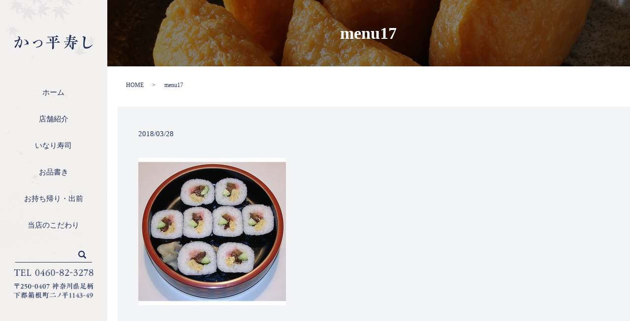

--- FILE ---
content_type: text/html; charset=UTF-8
request_url: https://www.hakone-kappei.com/menu17
body_size: 2696
content:
  <!DOCTYPE HTML>
<html lang="ja" prefix="og: http://ogp.me/ns#">
<head>
  <meta charset="utf-8">
  <meta http-equiv="X-UA-Compatible" content="IE=edge,chrome=1">
  <meta name="viewport" content="width=device-width, initial-scale=1">
  <title>&raquo; menu17</title>
  <link rel='dns-prefetch' href='//s.w.org' />
<link rel='stylesheet' id='contact-form-7-css'  href='https://www.hakone-kappei.com/wp-content/plugins/contact-form-7/includes/css/styles.css?ver=5.0.1' type='text/css' media='all' />
<script type='text/javascript' src='https://www.hakone-kappei.com/wp-content/themes/hakone-kappei.com/assets/js/vendor/jquery.min.js?ver=4.9.26'></script>
<link rel='shortlink' href='https://www.hakone-kappei.com/?p=71' />
  <link href="https://fonts.googleapis.com/earlyaccess/notosansjapanese.css" rel="stylesheet" />
  <link href="https://www.hakone-kappei.com/wp-content/themes/hakone-kappei.com/assets/css/main.css?1768530242" rel="stylesheet" >
  <script src="https://www.hakone-kappei.com/wp-content/themes/hakone-kappei.com/assets/js/vendor/respond.min.js"></script>
  <script type="application/ld+json">
  {
    "@context": "http://schema.org",
    "@type": "BreadcrumbList",
    "itemListElement":
    [
      {
        "@type": "ListItem",
        "position": 1,
        "item":
        {
          "@id": "https://www.hakone-kappei.com/",
          "name": "かっ平寿し"
        }
      },
      {
        "@type": "ListItem",
        "position": 2,
        "item":
        {
          "@id": "https://www.hakone-kappei.com/menu17/",
          "name": "menu17"
        }
      }
    ]
  }
  </script>


  <script type="application/ld+json">
  {
    "@context": "http://schema.org/",
    "@type": "FoodEstablishment",
    "name": "かっ平寿し",
    "address": "〒250-0407　神奈川県足柄下郡箱根町ニノ平1143-49",
    "telephone": "0460-82-3278",
    "faxNumber": "",
    "url": "https://www.hakone-kappei.com",
    "email": "info@hakone-kappei.com",
    "image": "https://www.hakone-kappei.com/wp-content/uploads/logo_ogp.jpg",
    "logo": "https://www.hakone-kappei.com/wp-content/uploads/logo_org.png"
  }
  </script>
</head>
<body class="scrollTop">

  <div id="fb-root"></div>
  <script>(function(d, s, id) {
    var js, fjs = d.getElementsByTagName(s)[0];
    if (d.getElementById(id)) return;
    js = d.createElement(s); js.id = id;
    js.src = "//connect.facebook.net/ja_JP/sdk.js#xfbml=1&version=v2.9";
    fjs.parentNode.insertBefore(js, fjs);
  }(document, 'script', 'facebook-jssdk'));</script>

  <header>
    <div class="primary_header sp-only">
      <div class="container">
      <div class="row">
                <div class="title">
                      <a href="https://www.hakone-kappei.com/">
              <object type="image/svg+xml" data="/wp-content/uploads/logo.svg" alt="かっ平寿し"></object>
            </a>
                  </div>
        <nav class="global_nav"><ul><li><a href="https://www.hakone-kappei.com/">ホーム</a></li>
<li><a href="https://www.hakone-kappei.com/shop">店舗紹介</a></li>
<li><a href="https://www.hakone-kappei.com/inari">いなり寿司</a></li>
<li><a href="https://www.hakone-kappei.com/menu">お品書き</a></li>
<li><a href="https://www.hakone-kappei.com/take_out">お持ち帰り・出前</a></li>
<li><a href="https://www.hakone-kappei.com/about_us">当店のこだわり</a></li>

              <li class="gnav_search">
                <a href="#">search</a>
  <div class="epress_search">
    <form method="get" action="https://www.hakone-kappei.com/">
      <input type="text" placeholder="" class="text" name="s" autocomplete="off" value="">
      <input type="submit" value="Search" class="submit">
    </form>
  </div>
  </li>
            </ul>
            <div class="menu_icon">
              <a href="#menu"><span>メニュー開閉</span></a>
            </div></nav>      </div>
      </div>
    </div>
  </header>

  <main>
      <div class="gutters">
        <div class="row tile">
          <div class="col span_2 pc-only sideBg">
          <div class="container">
  <div class="sideTitle">
                      <a href="https://www.hakone-kappei.com/">
              <object type="image/svg+xml" data="/wp-content/uploads/logo.svg" alt="かっ平寿し"></object>
            </a>
            </div>
        <ul class="sideMenu"><li><a href="https://www.hakone-kappei.com/">ホーム</a></li>
<li><a href="https://www.hakone-kappei.com/shop">店舗紹介</a></li>
<li><a href="https://www.hakone-kappei.com/inari">いなり寿司</a></li>
<li><a href="https://www.hakone-kappei.com/menu">お品書き</a></li>
<li><a href="https://www.hakone-kappei.com/take_out">お持ち帰り・出前</a></li>
<li><a href="https://www.hakone-kappei.com/about_us">当店のこだわり</a></li>

              <li class="gnav_search">
  <div class="epress_search">
    <form method="get" action="https://www.hakone-kappei.com/">
      <input type="text" placeholder="" class="text" name="s" autocomplete="off" value="">
      <input type="submit" value="Search" class="submit">
    </form>
  </div>
  </li>
            </ul>    <div class="text-center">
    <img src="/wp-content/uploads/tel.png" alt="TEL 0460-82-3278">
  </div>
</div>          </div>
          <div class="col span_10 mainBg">
              <section class="menu17">
      <h1 class="wow" style="">
      menu17            </h1>

    
    <div class="bread_wrap">
      <div class="container gutters">
        <div class="row bread">
              <ul class="col span_12">
              <li><a href="https://www.hakone-kappei.com">HOME</a></li>
                      <li>menu17</li>
                  </ul>
          </div>
      </div>
    </div>

                    <div class="col span_12 column_main">
                  <article class="row article_detail">
      <div class="article_date">
        <p>2018/03/28</p>
      </div>
      <div class="row">
        <div class="col span_12">
          <p class="attachment"><a href='/wp-content/uploads/menu17.jpg'><img width="300" height="300" src="/wp-content/uploads/menu17-300x300.jpg" class="attachment-medium size-medium" alt="" srcset="https://www.hakone-kappei.com/wp-content/uploads/menu17-300x300.jpg 300w, https://www.hakone-kappei.com/wp-content/uploads/menu17-150x150.jpg 150w, https://www.hakone-kappei.com/wp-content/uploads/menu17.jpg 600w" sizes="(max-width: 300px) 100vw, 300px" /></a></p>
        </div>
      </div>

          </article>

    <div class='epress_pager'>
      <div class="epress_pager_prev">
        <a href="https://www.hakone-kappei.com/menu17" rel="prev">menu17</a>      </div>
      <div class="epress_pager_next">
              </div>
    </div>
                </div>
                      </section>
          </div>
        </div>
      </div>
  </main>
<footer>
    <div class="footer_nav_wrap">
      <div class="container">
        <div class="row">
        <nav class="col span_12"><ul><li><a href="https://www.hakone-kappei.com/">ホーム</a></li>
<li><a href="https://www.hakone-kappei.com/shop">店舗紹介</a></li>
<li><a href="https://www.hakone-kappei.com/inari">いなり寿司</a></li>
<li><a href="https://www.hakone-kappei.com/menu">お品書き</a></li>
<li><a href="https://www.hakone-kappei.com/take_out">お持ち帰り・出前</a></li>
<li><a href="https://www.hakone-kappei.com/about_us">当店のこだわり</a></li>
<li><a href="https://www.hakone-kappei.com/policy">プライバシーポリシー</a></li>
<li><a href="https://www.hakone-kappei.com/sitemap">サイトマップ</a></li>
</ul></nav>        </div>
      </div>
    </div>
    <div class="footer_copyright_wrap">
      <div class="container">
        <div class="row">
          <div class="col span_12">
            <p>Copyright &copy; かっ平寿し All Rights Reserved.<br>
              【掲載の記事・写真・イラストなどの無断複写・転載を禁じます】</p>
          </div>
        </div>
      </div>
    </div>
    <p class="pagetop"><a href="#top"></a></p>
  </footer>

  <script src="https://www.hakone-kappei.com/wp-content/themes/hakone-kappei.com/assets/js/vendor/bundle.js"></script>
  <script src="https://www.hakone-kappei.com/wp-content/themes/hakone-kappei.com/assets/js/main.js?"></script>

  <!-- twitter -->
  <script>!function(d,s,id){var js,fjs=d.getElementsByTagName(s)[0],p=/^http:/.test(d.location)?'http':'https';if(!d.getElementById(id)){js=d.createElement(s);js.id=id;js.src=p+'://platform.twitter.com/widgets.js';fjs.parentNode.insertBefore(js,fjs);}}(document, 'script', 'twitter-wjs');</script>

  <script src="https://d.line-scdn.net/r/web/social-plugin/js/thirdparty/loader.min.js" async="async" defer="defer"></script>

  <script type='text/javascript'>
/* <![CDATA[ */
var wpcf7 = {"apiSettings":{"root":"https:\/\/www.hakone-kappei.com\/wp-json\/contact-form-7\/v1","namespace":"contact-form-7\/v1"},"recaptcha":{"messages":{"empty":"\u3042\u306a\u305f\u304c\u30ed\u30dc\u30c3\u30c8\u3067\u306f\u306a\u3044\u3053\u3068\u3092\u8a3c\u660e\u3057\u3066\u304f\u3060\u3055\u3044\u3002"}}};
/* ]]> */
</script>
<script type='text/javascript' src='https://www.hakone-kappei.com/wp-content/plugins/contact-form-7/includes/js/scripts.js?ver=5.0.1'></script>
</body>
</html>


--- FILE ---
content_type: image/svg+xml
request_url: https://www.hakone-kappei.com/wp-content/uploads/logo.svg
body_size: 6777
content:
<?xml version="1.0" encoding="utf-8"?>
<!-- Generator: Adobe Illustrator 22.0.1, SVG Export Plug-In . SVG Version: 6.00 Build 0)  -->
<svg version="1.1" id="レイヤー_1" xmlns="http://www.w3.org/2000/svg" xmlns:xlink="http://www.w3.org/1999/xlink" x="0px"
	 y="0px" viewBox="0 0 221 43" style="enable-background:new 0 0 221 43;" xml:space="preserve">
<style type="text/css">
	.st0{fill:#202E59;}
</style>
<g>
	<path class="st0" d="M21.3,23.6c-0.7,3.6-1.5,6.8-2.5,9.5c-0.8,2.1-1.6,3.6-2.6,4.5c-0.4,0.4-0.9,0.5-1.4,0.5
		c-0.4,0-0.6-0.3-0.8-0.8c-0.2-0.5-0.4-1.1-0.5-1.8c-0.1-0.3-0.3-0.8-0.5-1.3c-0.2-0.4-0.6-0.9-1.7-2.4c-0.9-1.1-1.3-1.6-1.3-1.8
		c0-0.2,0.1-0.3,0.4-0.3c0.1,0,0.3,0.1,0.7,0.2c0.6,0.4,1.2,0.7,1.8,1.1c0.8,0.4,1.3,0.5,1.7,0.5c0.5,0,1-0.5,1.4-1
		c1.1-1.7,2-3.8,2.5-6.2c0.4-2,0.6-3.8,0.6-5.4c0-1.5-0.2-2.5-0.6-2.9c-0.3-0.3-0.8-0.4-1.3-0.4c-0.4,0-1.6,0.3-3.5,0.9
		c-0.9,2.2-2.4,5.6-4.4,10.2c-1.3,2.7-1.9,4.3-2.1,4.5c-0.8,1.8-1.7,3.2-2.5,4.4c-1,1.5-1.8,2.2-2.4,2.2c-0.3,0-0.5-0.1-0.7-0.3
		c-0.6-0.4-0.9-1.3-0.9-2.5c0-0.6,0.1-1,0.3-1.3c0.4-0.3,0.7-0.7,1-0.9c0.3-0.3,0.7-0.7,1.2-1.4c1-1.3,2.2-3.1,3.3-5.5
		c0.9-1.9,2-4.8,3.7-8.3c-2.3,0.8-4.2,1.6-5.6,2.6c-0.3,0.2-0.6,0.4-1,0.7H3.5c-0.8,0-1.5-0.3-2-1c-0.9-1.1-1.3-2-1.3-2.7
		c0-0.4,0.2-0.6,0.4-0.6c0.1,0,0.4,0.1,0.9,0.3c0.5,0.2,0.9,0.3,1.1,0.3c0.1,0,1.6-0.4,4.5-1.1c0.8-0.2,2-0.5,3.7-1
		c1.1-2.7,1.7-4.6,1.7-5.8c0-0.6-0.2-1.1-0.4-1.4C11.7,7.7,11,7.3,10,7.1C9.8,7,9.6,6.8,9.3,6.5c0-0.6,0.6-0.9,1.8-0.9
		c1.1,0,2.2,0.3,3.3,1C15,7,15.5,7.5,15.9,8c0.3,0.3,0.3,0.8,0.3,1.4c-0.1,0.3-0.2,0.9-0.5,1.9c-0.2,0.6-0.5,1.6-0.9,2.9
		c0.5-0.1,1-0.1,1.3-0.1c0.8,0,1.5,0.1,2,0.2c1.1,0.3,2.1,1,2.9,2.1c0.4,0.6,0.7,1.6,0.7,3.1C21.7,20.7,21.6,22,21.3,23.6z
		 M39.1,28.1c-0.3,0.2-0.5,0.3-1,0.3c-0.1,0-0.4,0-0.7-0.1c-0.4-0.2-1.1-0.3-1.3-0.3c-0.4,0-0.9,0-2,0.2c-0.9,0.2-2.3,0.5-4.2,1.1
		c-0.5,0.2-1.2,0.4-2,0.5c-0.4,0.1-0.5-0.1-0.6-0.3c0-0.1,0.2-0.3,0.6-0.5s0.9-0.4,1.6-0.8c0.5-0.3,1.4-0.7,2.6-1.4
		c1.7-1,2.6-1.9,2.6-2.6v-0.1c0-0.8-0.3-1.9-1-3.3c-1-2.1-2.4-3.7-4-5c-0.3-0.2-0.8-0.5-1.4-0.9c-0.2-0.1-0.4-0.3-0.6-0.7
		c0-0.2,0.2-0.2,0.7-0.2c0.3,0,0.9,0.2,1.7,0.4c2.2,0.8,4.1,1.9,5.6,3.3c0.9,0.8,1.8,2,2.7,3.6c1,1.7,1.5,3.1,1.5,4.2
		C40,26.7,39.7,27.6,39.1,28.1z"/>
	<path class="st0" d="M77.6,29.6c-2.8,4.4-7.7,6.8-14.4,7.4c-0.8,0.1-1.5,0.1-2.2-0.1c-0.7-0.1-1-0.2-1-0.5c0-0.2,0.4-0.4,1.2-0.6
		c0.4-0.1,1-0.2,1.8-0.3c0.9-0.2,2.2-0.6,3.9-1.2c1.6-0.6,3.2-1.4,4.6-2.4c1.9-1.4,3.2-3.3,3.7-5.7c0.2-0.8,0.2-1.5,0.2-2.1
		c0-1.3-0.3-2.6-0.9-3.8c-0.6-1.1-1.4-2-2.6-2.5c-0.7-0.3-1.5-0.5-2.4-0.5c-1.9,0-3.9,0.7-6.1,2.1c-1.8,1.1-3.3,2.4-4.4,3.7
		c-0.7,0.8-1.2,1.4-1.6,1.9c-0.2,0.2-0.4,0.4-0.7,0.8c-0.3,0.3-0.6,0.5-0.9,0.5s-0.7-0.1-1-0.4c-1-0.7-1.7-1.4-2.1-2.2
		c-0.4-0.6-0.5-1.4-0.5-2.2c0-0.4,0.2-0.6,0.5-0.6c0.2,0,0.5,0.1,0.9,0.3c0.4,0.2,0.7,0.3,0.9,0.3c0.6,0,1.4-0.3,2.4-1
		c1.5-0.9,3.1-1.8,4.6-2.6c2-0.9,3.8-1.6,5.4-1.9c0.9-0.2,1.7-0.3,2.5-0.3c2.4,0,4.4,0.8,6.1,2.2c1,0.8,1.8,1.8,2.4,2.9
		c0.6,1.1,0.9,2.5,0.9,4C78.8,26.6,78.4,28.3,77.6,29.6z"/>
	<path class="st0" d="M126.2,23.3c-2.5,0-4.4,0-5.6,0c-2.9,0.1-6.1,0.3-9.6,0.5c0,2.4,0,6.3,0.1,11.7c0,1.6,0,2.4,0,2.5
		c-0.1,0.8-0.4,1.6-0.8,2.1c-0.4,0.5-1,0.9-1.6,1.3c-0.8,0.5-1.4,0.7-1.9,0.5c-0.4-0.1-0.6-0.4-0.6-0.9c0-0.1,0-0.7,0.1-1.7
		c0-0.8,0.2-1.9,0.2-3.4c0.1-3.4,0.1-7.5,0.1-12l-11.7,0.8c-0.6,0-2.2,0.2-4.8,0.5c-0.3-0.3-0.6-1-1-2.1c2.5,0,4.2,0,5.1,0l12.4-0.7
		V12.1c0-1.5,0-3-0.1-4.3c-2.6,0.1-5,0.3-7.2,0.4c-1.2,0-3,0.2-5.5,0.5c-0.4-0.9-0.8-1.6-0.9-2c2.5,0,4.4,0,5.9,0
		c3.8-0.2,9.6-0.4,17.4-0.8c0.4-0.7,1.2-1.9,2.2-3.5c1,0.6,2.4,1.6,4.2,3c0.8,0.7,1.1,1.2,1,1.5c-0.1,0.4-0.7,0.5-1.7,0.5
		c-2.8,0-4.7,0-5.5,0l-7.5,0.4c0.5,0.1,1,0.3,1.4,0.5c1.2,0.4,1.7,0.9,1.8,1.3c0,0.4-0.4,1-1.4,1.6c0,2.8,0,6.5,0,11.2l9.5-0.4
		c0.4-0.7,1.3-2,2.4-3.8c2.1,1.4,3.5,2.5,4.3,3c0.8,0.6,1.1,1.1,1.1,1.4c0,0.4-0.3,0.6-0.8,0.7H126.2z M103.8,18.9
		c-0.6,0.7-1.3,1-2.3,0.9c-0.9-0.1-1.6-1-1.7-2.5c0-0.5,0-1.2-0.1-2.1c0-0.7-0.2-1.5-0.4-2.5c0-0.2-0.2-0.4-0.4-0.8
		c-0.2-0.3-0.3-0.5-0.3-0.6c0-0.1,0-0.2,0-0.2c0.2-0.1,0.6-0.1,1.3,0.2c1.3,0.6,2.3,1.2,3,1.9c1,1,1.5,2.2,1.6,3.5
		C104.5,17.6,104.3,18.4,103.8,18.9z M116.7,17.4c-0.6,0.4-1.5,1.1-2.8,1.8c-0.7,0.4-1,0.5-1.2,0.4c-0.1-0.1,0-0.5,0.4-1.1
		c0.9-1.3,1.9-3.4,3-6.2c0.2-0.6,0.6-1.7,1.1-3.1c0.8,0.8,2,1.9,3.6,3.5c0.6,0.7,0.9,1.2,0.9,1.6c0,0.4-0.1,0.6-0.4,0.7
		c-0.3,0.1-0.9,0.1-1.7,0.1C119.1,15.6,118.2,16.3,116.7,17.4z"/>
	<path class="st0" d="M176.7,20.6h-5.2c-2.5,0-5.2,0.1-8,0.3c0.6,0.2,1.6,0.5,2.9,0.9c1.2,0.4,1.7,0.7,1.7,1.1
		c0,0.4-0.3,0.8-1.1,1.3v2l1.2,0l2.2-3.4c0.9,0.7,2.1,1.6,3.7,2.8c0.7,0.6,1,1,0.9,1.4c0,0.3-0.7,0.4-1.8,0.4c-2.4,0-3.8,0-4.3,0
		l-1.9,0.1c0,1.7,0,3.6,0.1,5.6c0.1,1.9,0.1,3.5,0,4.9c0,1.2-0.4,2.2-1.1,3.2c-0.8,1.2-1.5,1.7-2.3,1.8c-0.3,0-0.6-0.2-0.8-0.6
		s-0.4-0.8-0.6-1.2c-0.9-1.6-1.9-2.3-3.4-3.4c-0.4-0.3-0.5-0.4-0.4-0.7c0-0.2,0.5-0.3,1.4-0.3c0.4,0,1,0.1,1.7,0.1
		c0.6,0,1-0.1,1.1-0.3c0.1-0.1,0.3-0.5,0.3-1.1v-3.7l0-4.4l-9.5,0.5c-1.7,3.1-3.9,5.7-6.4,7.6c-2.4,1.9-4.3,3.1-6,3.8
		c-0.8,0.3-1.2,0.4-1.2,0.1c-0.1-0.2,0.1-0.5,0.7-0.9c2.1-1.7,3.8-3.2,5.1-4.7c1.7-1.8,3.1-3.8,4.2-5.8c-2.4,0.1-4.4,0.3-6.1,0.6
		l-1-1.9h4.5c1.2,0,2.3,0,3.3-0.1c0.8-1.7,1.4-3.5,2-5.6l-6.5,0.4c-1.8,0.1-3.7,0.4-5.5,0.6l-1-1.9c2.9,0,4.8,0.1,5.7,0l7.6-0.4
		c0.3-1.3,0.6-2.7,0.9-4.2l-1.7,0.1c-1.5,0.1-3,0.2-4.5,0.4l-0.8-1.7c1.9,0,3.7,0,5.4,0l1.8,0c0.2-1.3,0.4-2.6,0.5-4
		c-1.5,0.1-2.8,0.2-4.1,0.3s-2.7,0.3-4.2,0.5l-1-2c2.1,0,3.8,0,5.4,0c1.2,0,2.6-0.1,4.1-0.2c0.3-2.7,0.5-5.5,0.6-8.3
		c0.9,0.4,2.4,0.9,4.2,1.7c1.1,0.5,1.7,1,1.7,1.5c0,0.4-0.6,0.8-1.7,1.3c-0.1,1.2-0.3,2.4-0.5,3.6c3.1-0.2,5.5-0.3,7.2-0.3
		c0.4-0.6,1-1.7,2-3.2c0.9,0.6,2.1,1.3,3.5,2.3c0.9,0.6,1.3,1.2,1.2,1.6c-0.1,0.4-0.5,0.5-1.3,0.5c-1.3,0-3,0.1-5.4,0.1
		c-0.4,0-2.9,0.1-7.4,0.4c-0.2,1.5-0.5,2.8-0.7,4c1.5-0.1,3.7-0.2,6.5-0.3c0.3-0.6,0.9-1.7,1.7-3c0.8,0.6,2.1,1.3,3.4,2.4
		c0.9,0.7,1.2,1.2,1.1,1.5c-0.1,0.3-0.6,0.4-1.4,0.4c-2.5,0-4.1,0-4.9,0s-3.1,0.1-6.7,0.3c-0.4,1.5-0.7,2.9-1.1,4.2
		c6.4-0.3,11.3-0.5,14.5-0.7l2.4-3.6c0.7,0.5,1.9,1.3,3.5,2.6c1,0.8,1.5,1.5,1.4,1.9C178.6,20.5,178,20.6,176.7,20.6z M158.4,36
		c-0.8,0.4-1.4,0.4-1.8,0c-0.6-0.5-0.9-1.2-0.9-2c0-0.8-0.1-1.3-0.1-1.3c-0.1-0.5-0.3-1.1-0.5-1.7c0-0.1-0.2-0.4-0.6-0.8
		c-0.3-0.3-0.4-0.6-0.3-0.7c0.1-0.2,0.6-0.2,1.5,0c2.2,0.6,3.6,1.7,4.2,3.2c0.2,0.6,0.2,1.3,0,1.8C159.6,35.2,159.1,35.7,158.4,36z
		 M162.9,26.5c0-0.8,0-1.6,0-2.2c0-0.5-0.1-1.6-0.2-3.3l-6.3,0.3c-0.7,2.1-1.4,4-2.2,5.7L162.9,26.5z"/>
	<path class="st0" d="M219.8,30.1c-0.6,0.8-1.7,2-3.1,3.4c-4.4,4.4-9.2,6.6-14.2,6.6c-1.9,0-3.4-0.4-4.7-1.2
		c-2.6-1.7-3.9-4.9-3.9-9.6c0-3,0.1-5.9,0.4-8.7c0.5-5.9,0.8-9.6,0.8-10.8c0-1.2-0.8-2-2.5-2.3c-0.8-0.1-1.2-0.4-1.2-0.6
		c0-0.4,0.4-0.9,1.2-1.2c0.7-0.3,1.3-0.4,1.8-0.4c0.9,0,2.2,0.3,3.7,1c1.7,0.8,2.5,1.6,2.5,2.4c0,0.6-0.2,1.8-0.6,3.7
		c-1.5,6.1-2.2,11.7-2.2,16.8c0,2.5,0.5,4.3,1.4,5.2c0.8,0.8,2.2,1.2,4.1,1.2c2,0,4.1-0.3,6.2-1c2.5-0.7,5.6-2.5,9.4-5.2
		c0.6-0.4,1-0.7,1.2-0.7c0.1,0,0.2,0.1,0.2,0.2C220.5,29.1,220.2,29.5,219.8,30.1z"/>
</g>
</svg>
